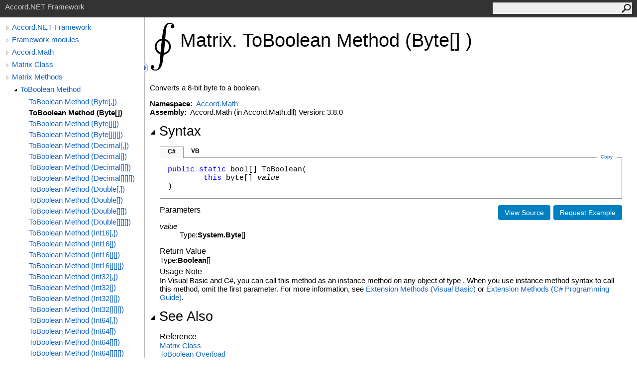

--- FILE ---
content_type: text/html; charset=utf-8
request_url: http://accord-framework.net/docs/html/M_Accord_Math_Matrix_ToBoolean_3.htm
body_size: 4870
content:
<html>
  <head>
    <meta http-equiv="X-UA-Compatible" content="IE=edge" />
    <link rel="shortcut icon" href="../icons/favicon.ico" />
    <link rel="stylesheet" type="text/css" href="../styles/branding.css" />
    <link rel="stylesheet" type="text/css" href="../styles/branding-en-US.css" />
    <script type="text/javascript" src="../scripts/branding.js"> </script>
    <meta http-equiv="Content-Type" content="text/html; charset=UTF-8" />
    <title>Matrix.ToBoolean Method (Byte[])</title>
    <meta name="Language" content="en-us" />
    <meta name="Microsoft.Help.Id" content="M:Accord.Math.Matrix.ToBoolean(System.Byte[])" />
    <meta name="Description" content="Converts a 8-bit byte to a boolean." />
    <meta name="Microsoft.Help.ContentType" content="Reference" />
    <meta name="BrandingAware" content="true" />
    
    <meta name="container" content="Accord.Math" />
    <meta name="file" content="M_Accord_Math_Matrix_ToBoolean_3" />
    <meta name="guid" content="M_Accord_Math_Matrix_ToBoolean_3" />
    
    <link rel="stylesheet" type="text/css" href="../styles/branding-Website.css" />
    <script type="text/javascript" src="../scripts/jquery-1.11.0.min.js"></script>
    <script type="text/javascript" src="../scripts/branding-Website.js"></script>
    <script type="text/javascript" src="../scripts/clipboard.min.js"></script>
  </head>
  <body onload="OnLoad('cs')">
    <input type="hidden" id="userDataCache" class="userDataStyle" />
    <div class="pageHeader" id="PageHeader">Accord.NET Framework<form id="SearchForm" method="get" action="#" onsubmit="javascript:TransferToSearchPage(); return false;"><input id="SearchTextBox" type="text" maxlength="200" /><button id="SearchButton" type="submit"></button></form></div>
    <div class="pageBody">
      <div class="leftNav" id="leftNav"><div id="tocNav"><div class="toclevel0" data-toclevel="0"><a class="tocCollapsed" onclick="javascript: Toggle(this);" href="#!" /><a data-tochassubtree="true" href="R_Project_Accord_NET.htm" title="Accord.NET Framework" tocid="roottoc">Accord.NET Framework</a></div><div class="toclevel0" data-toclevel="0"><a class="tocCollapsed" onclick="javascript: Toggle(this);" href="#!" /><a data-tochassubtree="true" href="R_Project_Accord_NET.htm" title="Framework modules" tocid="R_Project_Accord_NET">Framework modules</a></div><div class="toclevel0" data-toclevel="0"><a class="tocCollapsed" onclick="javascript: Toggle(this);" href="#!" /><a data-tochassubtree="true" href="N_Accord_Math.htm" title="Accord.Math" tocid="N_Accord_Math">Accord.Math</a></div><div class="toclevel0" data-toclevel="0"><a class="tocCollapsed" onclick="javascript: Toggle(this);" href="#!" /><a data-tochassubtree="true" href="T_Accord_Math_Matrix.htm" title="Matrix Class" tocid="T_Accord_Math_Matrix">Matrix Class</a></div><div class="toclevel0" data-toclevel="0"><a class="tocCollapsed" onclick="javascript: Toggle(this);" href="#!" /><a data-tochassubtree="true" href="Methods_T_Accord_Math_Matrix.htm" title="Matrix Methods" tocid="Methods_T_Accord_Math_Matrix">Matrix Methods</a></div><div class="toclevel1" data-toclevel="1" data-childrenloaded="true"><a class="tocExpanded" onclick="javascript: Toggle(this);" href="#!" /><a data-tochassubtree="true" href="Overload_Accord_Math_Matrix_ToBoolean.htm" title="ToBoolean Method " tocid="Overload_Accord_Math_Matrix_ToBoolean">ToBoolean Method </a></div><div class="toclevel2" data-toclevel="2"><a data-tochassubtree="false" href="M_Accord_Math_Matrix_ToBoolean.htm" title="ToBoolean Method (Byte[,])" tocid="M_Accord_Math_Matrix_ToBoolean">ToBoolean Method (Byte[,])</a></div><div class="toclevel2 current" data-toclevel="2"><a data-tochassubtree="false" href="M_Accord_Math_Matrix_ToBoolean_3.htm" title="ToBoolean Method (Byte[])" tocid="M_Accord_Math_Matrix_ToBoolean_3">ToBoolean Method (Byte[])</a></div><div class="toclevel2" data-toclevel="2"><a data-tochassubtree="false" href="M_Accord_Math_Matrix_ToBoolean_5.htm" title="ToBoolean Method (Byte[][])" tocid="M_Accord_Math_Matrix_ToBoolean_5">ToBoolean Method (Byte[][])</a></div><div class="toclevel2" data-toclevel="2"><a data-tochassubtree="false" href="M_Accord_Math_Matrix_ToBoolean_8.htm" title="ToBoolean Method (Byte[][][])" tocid="M_Accord_Math_Matrix_ToBoolean_8">ToBoolean Method (Byte[][][])</a></div><div class="toclevel2" data-toclevel="2"><a data-tochassubtree="false" href="M_Accord_Math_Matrix_ToBoolean_10.htm" title="ToBoolean Method (Decimal[,])" tocid="M_Accord_Math_Matrix_ToBoolean_10">ToBoolean Method (Decimal[,])</a></div><div class="toclevel2" data-toclevel="2"><a data-tochassubtree="false" href="M_Accord_Math_Matrix_ToBoolean_13.htm" title="ToBoolean Method (Decimal[])" tocid="M_Accord_Math_Matrix_ToBoolean_13">ToBoolean Method (Decimal[])</a></div><div class="toclevel2" data-toclevel="2"><a data-tochassubtree="false" href="M_Accord_Math_Matrix_ToBoolean_15.htm" title="ToBoolean Method (Decimal[][])" tocid="M_Accord_Math_Matrix_ToBoolean_15">ToBoolean Method (Decimal[][])</a></div><div class="toclevel2" data-toclevel="2"><a data-tochassubtree="false" href="M_Accord_Math_Matrix_ToBoolean_18.htm" title="ToBoolean Method (Decimal[][][])" tocid="M_Accord_Math_Matrix_ToBoolean_18">ToBoolean Method (Decimal[][][])</a></div><div class="toclevel2" data-toclevel="2"><a data-tochassubtree="false" href="M_Accord_Math_Matrix_ToBoolean_20.htm" title="ToBoolean Method (Double[,])" tocid="M_Accord_Math_Matrix_ToBoolean_20">ToBoolean Method (Double[,])</a></div><div class="toclevel2" data-toclevel="2"><a data-tochassubtree="false" href="M_Accord_Math_Matrix_ToBoolean_23.htm" title="ToBoolean Method (Double[])" tocid="M_Accord_Math_Matrix_ToBoolean_23">ToBoolean Method (Double[])</a></div><div class="toclevel2" data-toclevel="2"><a data-tochassubtree="false" href="M_Accord_Math_Matrix_ToBoolean_25.htm" title="ToBoolean Method (Double[][])" tocid="M_Accord_Math_Matrix_ToBoolean_25">ToBoolean Method (Double[][])</a></div><div class="toclevel2" data-toclevel="2"><a data-tochassubtree="false" href="M_Accord_Math_Matrix_ToBoolean_28.htm" title="ToBoolean Method (Double[][][])" tocid="M_Accord_Math_Matrix_ToBoolean_28">ToBoolean Method (Double[][][])</a></div><div class="toclevel2" data-toclevel="2"><a data-tochassubtree="false" href="M_Accord_Math_Matrix_ToBoolean_30.htm" title="ToBoolean Method (Int16[,])" tocid="M_Accord_Math_Matrix_ToBoolean_30">ToBoolean Method (Int16[,])</a></div><div class="toclevel2" data-toclevel="2"><a data-tochassubtree="false" href="M_Accord_Math_Matrix_ToBoolean_33.htm" title="ToBoolean Method (Int16[])" tocid="M_Accord_Math_Matrix_ToBoolean_33">ToBoolean Method (Int16[])</a></div><div class="toclevel2" data-toclevel="2"><a data-tochassubtree="false" href="M_Accord_Math_Matrix_ToBoolean_35.htm" title="ToBoolean Method (Int16[][])" tocid="M_Accord_Math_Matrix_ToBoolean_35">ToBoolean Method (Int16[][])</a></div><div class="toclevel2" data-toclevel="2"><a data-tochassubtree="false" href="M_Accord_Math_Matrix_ToBoolean_38.htm" title="ToBoolean Method (Int16[][][])" tocid="M_Accord_Math_Matrix_ToBoolean_38">ToBoolean Method (Int16[][][])</a></div><div class="toclevel2" data-toclevel="2"><a data-tochassubtree="false" href="M_Accord_Math_Matrix_ToBoolean_40.htm" title="ToBoolean Method (Int32[,])" tocid="M_Accord_Math_Matrix_ToBoolean_40">ToBoolean Method (Int32[,])</a></div><div class="toclevel2" data-toclevel="2"><a data-tochassubtree="false" href="M_Accord_Math_Matrix_ToBoolean_43.htm" title="ToBoolean Method (Int32[])" tocid="M_Accord_Math_Matrix_ToBoolean_43">ToBoolean Method (Int32[])</a></div><div class="toclevel2" data-toclevel="2"><a data-tochassubtree="false" href="M_Accord_Math_Matrix_ToBoolean_45.htm" title="ToBoolean Method (Int32[][])" tocid="M_Accord_Math_Matrix_ToBoolean_45">ToBoolean Method (Int32[][])</a></div><div class="toclevel2" data-toclevel="2"><a data-tochassubtree="false" href="M_Accord_Math_Matrix_ToBoolean_48.htm" title="ToBoolean Method (Int32[][][])" tocid="M_Accord_Math_Matrix_ToBoolean_48">ToBoolean Method (Int32[][][])</a></div><div class="toclevel2" data-toclevel="2"><a data-tochassubtree="false" href="M_Accord_Math_Matrix_ToBoolean_50.htm" title="ToBoolean Method (Int64[,])" tocid="M_Accord_Math_Matrix_ToBoolean_50">ToBoolean Method (Int64[,])</a></div><div class="toclevel2" data-toclevel="2"><a data-tochassubtree="false" href="M_Accord_Math_Matrix_ToBoolean_53.htm" title="ToBoolean Method (Int64[])" tocid="M_Accord_Math_Matrix_ToBoolean_53">ToBoolean Method (Int64[])</a></div><div class="toclevel2" data-toclevel="2"><a data-tochassubtree="false" href="M_Accord_Math_Matrix_ToBoolean_55.htm" title="ToBoolean Method (Int64[][])" tocid="M_Accord_Math_Matrix_ToBoolean_55">ToBoolean Method (Int64[][])</a></div><div class="toclevel2" data-toclevel="2"><a data-tochassubtree="false" href="M_Accord_Math_Matrix_ToBoolean_58.htm" title="ToBoolean Method (Int64[][][])" tocid="M_Accord_Math_Matrix_ToBoolean_58">ToBoolean Method (Int64[][][])</a></div><div class="toclevel2" data-toclevel="2"><a data-tochassubtree="false" href="M_Accord_Math_Matrix_ToBoolean_60.htm" title="ToBoolean Method (Object[,])" tocid="M_Accord_Math_Matrix_ToBoolean_60">ToBoolean Method (Object[,])</a></div><div class="toclevel2" data-toclevel="2"><a data-tochassubtree="false" href="M_Accord_Math_Matrix_ToBoolean_63.htm" title="ToBoolean Method (Object[])" tocid="M_Accord_Math_Matrix_ToBoolean_63">ToBoolean Method (Object[])</a></div><div class="toclevel2" data-toclevel="2"><a data-tochassubtree="false" href="M_Accord_Math_Matrix_ToBoolean_65.htm" title="ToBoolean Method (Object[][])" tocid="M_Accord_Math_Matrix_ToBoolean_65">ToBoolean Method (Object[][])</a></div><div class="toclevel2" data-toclevel="2"><a data-tochassubtree="false" href="M_Accord_Math_Matrix_ToBoolean_68.htm" title="ToBoolean Method (Object[][][])" tocid="M_Accord_Math_Matrix_ToBoolean_68">ToBoolean Method (Object[][][])</a></div><div class="toclevel2" data-toclevel="2"><a data-tochassubtree="false" href="M_Accord_Math_Matrix_ToBoolean_70.htm" title="ToBoolean Method (SByte[,])" tocid="M_Accord_Math_Matrix_ToBoolean_70">ToBoolean Method (SByte[,])</a></div><div class="toclevel2" data-toclevel="2"><a data-tochassubtree="false" href="M_Accord_Math_Matrix_ToBoolean_73.htm" title="ToBoolean Method (SByte[])" tocid="M_Accord_Math_Matrix_ToBoolean_73">ToBoolean Method (SByte[])</a></div><div class="toclevel2" data-toclevel="2"><a data-tochassubtree="false" href="M_Accord_Math_Matrix_ToBoolean_75.htm" title="ToBoolean Method (SByte[][])" tocid="M_Accord_Math_Matrix_ToBoolean_75">ToBoolean Method (SByte[][])</a></div><div class="toclevel2" data-toclevel="2"><a data-tochassubtree="false" href="M_Accord_Math_Matrix_ToBoolean_78.htm" title="ToBoolean Method (SByte[][][])" tocid="M_Accord_Math_Matrix_ToBoolean_78">ToBoolean Method (SByte[][][])</a></div><div class="toclevel2" data-toclevel="2"><a data-tochassubtree="false" href="M_Accord_Math_Matrix_ToBoolean_80.htm" title="ToBoolean Method (Single[,])" tocid="M_Accord_Math_Matrix_ToBoolean_80">ToBoolean Method (Single[,])</a></div><div class="toclevel2" data-toclevel="2"><a data-tochassubtree="false" href="M_Accord_Math_Matrix_ToBoolean_83.htm" title="ToBoolean Method (Single[])" tocid="M_Accord_Math_Matrix_ToBoolean_83">ToBoolean Method (Single[])</a></div><div class="toclevel2" data-toclevel="2"><a data-tochassubtree="false" href="M_Accord_Math_Matrix_ToBoolean_85.htm" title="ToBoolean Method (Single[][])" tocid="M_Accord_Math_Matrix_ToBoolean_85">ToBoolean Method (Single[][])</a></div><div class="toclevel2" data-toclevel="2"><a data-tochassubtree="false" href="M_Accord_Math_Matrix_ToBoolean_88.htm" title="ToBoolean Method (Single[][][])" tocid="M_Accord_Math_Matrix_ToBoolean_88">ToBoolean Method (Single[][][])</a></div><div class="toclevel2" data-toclevel="2"><a data-tochassubtree="false" href="M_Accord_Math_Matrix_ToBoolean_90.htm" title="ToBoolean Method (String[,])" tocid="M_Accord_Math_Matrix_ToBoolean_90">ToBoolean Method (String[,])</a></div><div class="toclevel2" data-toclevel="2"><a data-tochassubtree="false" href="M_Accord_Math_Matrix_ToBoolean_93.htm" title="ToBoolean Method (String[])" tocid="M_Accord_Math_Matrix_ToBoolean_93">ToBoolean Method (String[])</a></div><div class="toclevel2" data-toclevel="2"><a data-tochassubtree="false" href="M_Accord_Math_Matrix_ToBoolean_95.htm" title="ToBoolean Method (String[][])" tocid="M_Accord_Math_Matrix_ToBoolean_95">ToBoolean Method (String[][])</a></div><div class="toclevel2" data-toclevel="2"><a data-tochassubtree="false" href="M_Accord_Math_Matrix_ToBoolean_98.htm" title="ToBoolean Method (String[][][])" tocid="M_Accord_Math_Matrix_ToBoolean_98">ToBoolean Method (String[][][])</a></div><div class="toclevel2" data-toclevel="2"><a data-tochassubtree="false" href="M_Accord_Math_Matrix_ToBoolean_1.htm" title="ToBoolean Method (Byte[,], Boolean[,])" tocid="M_Accord_Math_Matrix_ToBoolean_1">ToBoolean Method (Byte[,], Boolean[,])</a></div><div class="toclevel2" data-toclevel="2"><a data-tochassubtree="false" href="M_Accord_Math_Matrix_ToBoolean_2.htm" title="ToBoolean Method (Byte[,], Boolean[][])" tocid="M_Accord_Math_Matrix_ToBoolean_2">ToBoolean Method (Byte[,], Boolean[][])</a></div><div class="toclevel2" data-toclevel="2"><a data-tochassubtree="false" href="M_Accord_Math_Matrix_ToBoolean_4.htm" title="ToBoolean Method (Byte[], Boolean[])" tocid="M_Accord_Math_Matrix_ToBoolean_4">ToBoolean Method (Byte[], Boolean[])</a></div><div class="toclevel2" data-toclevel="2"><a data-tochassubtree="false" href="M_Accord_Math_Matrix_ToBoolean_6.htm" title="ToBoolean Method (Byte[][], Boolean[,])" tocid="M_Accord_Math_Matrix_ToBoolean_6">ToBoolean Method (Byte[][], Boolean[,])</a></div><div class="toclevel2" data-toclevel="2"><a data-tochassubtree="false" href="M_Accord_Math_Matrix_ToBoolean_7.htm" title="ToBoolean Method (Byte[][], Boolean[][])" tocid="M_Accord_Math_Matrix_ToBoolean_7">ToBoolean Method (Byte[][], Boolean[][])</a></div><div class="toclevel2" data-toclevel="2"><a data-tochassubtree="false" href="M_Accord_Math_Matrix_ToBoolean_9.htm" title="ToBoolean Method (Byte[][][], Boolean[][][])" tocid="M_Accord_Math_Matrix_ToBoolean_9">ToBoolean Method (Byte[][][], Boolean[][][])</a></div><div class="toclevel2" data-toclevel="2"><a data-tochassubtree="false" href="M_Accord_Math_Matrix_ToBoolean_11.htm" title="ToBoolean Method (Decimal[,], Boolean[,])" tocid="M_Accord_Math_Matrix_ToBoolean_11">ToBoolean Method (Decimal[,], Boolean[,])</a></div><div class="toclevel2" data-toclevel="2"><a data-tochassubtree="false" href="M_Accord_Math_Matrix_ToBoolean_12.htm" title="ToBoolean Method (Decimal[,], Boolean[][])" tocid="M_Accord_Math_Matrix_ToBoolean_12">ToBoolean Method (Decimal[,], Boolean[][])</a></div><div class="toclevel2" data-toclevel="2"><a data-tochassubtree="false" href="M_Accord_Math_Matrix_ToBoolean_14.htm" title="ToBoolean Method (Decimal[], Boolean[])" tocid="M_Accord_Math_Matrix_ToBoolean_14">ToBoolean Method (Decimal[], Boolean[])</a></div><div class="toclevel2" data-toclevel="2"><a data-tochassubtree="false" href="M_Accord_Math_Matrix_ToBoolean_16.htm" title="ToBoolean Method (Decimal[][], Boolean[,])" tocid="M_Accord_Math_Matrix_ToBoolean_16">ToBoolean Method (Decimal[][], Boolean[,])</a></div><div class="toclevel2" data-toclevel="2"><a data-tochassubtree="false" href="M_Accord_Math_Matrix_ToBoolean_17.htm" title="ToBoolean Method (Decimal[][], Boolean[][])" tocid="M_Accord_Math_Matrix_ToBoolean_17">ToBoolean Method (Decimal[][], Boolean[][])</a></div><div class="toclevel2" data-toclevel="2"><a data-tochassubtree="false" href="M_Accord_Math_Matrix_ToBoolean_19.htm" title="ToBoolean Method (Decimal[][][], Boolean[][][])" tocid="M_Accord_Math_Matrix_ToBoolean_19">ToBoolean Method (Decimal[][][], Boolean[][][])</a></div><div class="toclevel2" data-toclevel="2"><a data-tochassubtree="false" href="M_Accord_Math_Matrix_ToBoolean_21.htm" title="ToBoolean Method (Double[,], Boolean[,])" tocid="M_Accord_Math_Matrix_ToBoolean_21">ToBoolean Method (Double[,], Boolean[,])</a></div><div class="toclevel2" data-toclevel="2"><a data-tochassubtree="false" href="M_Accord_Math_Matrix_ToBoolean_22.htm" title="ToBoolean Method (Double[,], Boolean[][])" tocid="M_Accord_Math_Matrix_ToBoolean_22">ToBoolean Method (Double[,], Boolean[][])</a></div><div class="toclevel2" data-toclevel="2"><a data-tochassubtree="false" href="M_Accord_Math_Matrix_ToBoolean_24.htm" title="ToBoolean Method (Double[], Boolean[])" tocid="M_Accord_Math_Matrix_ToBoolean_24">ToBoolean Method (Double[], Boolean[])</a></div><div class="toclevel2" data-toclevel="2"><a data-tochassubtree="false" href="M_Accord_Math_Matrix_ToBoolean_26.htm" title="ToBoolean Method (Double[][], Boolean[,])" tocid="M_Accord_Math_Matrix_ToBoolean_26">ToBoolean Method (Double[][], Boolean[,])</a></div><div class="toclevel2" data-toclevel="2"><a data-tochassubtree="false" href="M_Accord_Math_Matrix_ToBoolean_27.htm" title="ToBoolean Method (Double[][], Boolean[][])" tocid="M_Accord_Math_Matrix_ToBoolean_27">ToBoolean Method (Double[][], Boolean[][])</a></div><div class="toclevel2" data-toclevel="2"><a data-tochassubtree="false" href="M_Accord_Math_Matrix_ToBoolean_29.htm" title="ToBoolean Method (Double[][][], Boolean[][][])" tocid="M_Accord_Math_Matrix_ToBoolean_29">ToBoolean Method (Double[][][], Boolean[][][])</a></div><div class="toclevel2" data-toclevel="2"><a data-tochassubtree="false" href="M_Accord_Math_Matrix_ToBoolean_31.htm" title="ToBoolean Method (Int16[,], Boolean[,])" tocid="M_Accord_Math_Matrix_ToBoolean_31">ToBoolean Method (Int16[,], Boolean[,])</a></div><div class="toclevel2" data-toclevel="2"><a data-tochassubtree="false" href="M_Accord_Math_Matrix_ToBoolean_32.htm" title="ToBoolean Method (Int16[,], Boolean[][])" tocid="M_Accord_Math_Matrix_ToBoolean_32">ToBoolean Method (Int16[,], Boolean[][])</a></div><div class="toclevel2" data-toclevel="2"><a data-tochassubtree="false" href="M_Accord_Math_Matrix_ToBoolean_34.htm" title="ToBoolean Method (Int16[], Boolean[])" tocid="M_Accord_Math_Matrix_ToBoolean_34">ToBoolean Method (Int16[], Boolean[])</a></div><div class="toclevel2" data-toclevel="2"><a data-tochassubtree="false" href="M_Accord_Math_Matrix_ToBoolean_36.htm" title="ToBoolean Method (Int16[][], Boolean[,])" tocid="M_Accord_Math_Matrix_ToBoolean_36">ToBoolean Method (Int16[][], Boolean[,])</a></div><div class="toclevel2" data-toclevel="2"><a data-tochassubtree="false" href="M_Accord_Math_Matrix_ToBoolean_37.htm" title="ToBoolean Method (Int16[][], Boolean[][])" tocid="M_Accord_Math_Matrix_ToBoolean_37">ToBoolean Method (Int16[][], Boolean[][])</a></div><div class="toclevel2" data-toclevel="2"><a data-tochassubtree="false" href="M_Accord_Math_Matrix_ToBoolean_39.htm" title="ToBoolean Method (Int16[][][], Boolean[][][])" tocid="M_Accord_Math_Matrix_ToBoolean_39">ToBoolean Method (Int16[][][], Boolean[][][])</a></div><div class="toclevel2" data-toclevel="2"><a data-tochassubtree="false" href="M_Accord_Math_Matrix_ToBoolean_41.htm" title="ToBoolean Method (Int32[,], Boolean[,])" tocid="M_Accord_Math_Matrix_ToBoolean_41">ToBoolean Method (Int32[,], Boolean[,])</a></div><div class="toclevel2" data-toclevel="2"><a data-tochassubtree="false" href="M_Accord_Math_Matrix_ToBoolean_42.htm" title="ToBoolean Method (Int32[,], Boolean[][])" tocid="M_Accord_Math_Matrix_ToBoolean_42">ToBoolean Method (Int32[,], Boolean[][])</a></div><div class="toclevel2" data-toclevel="2"><a data-tochassubtree="false" href="M_Accord_Math_Matrix_ToBoolean_44.htm" title="ToBoolean Method (Int32[], Boolean[])" tocid="M_Accord_Math_Matrix_ToBoolean_44">ToBoolean Method (Int32[], Boolean[])</a></div><div class="toclevel2" data-toclevel="2"><a data-tochassubtree="false" href="M_Accord_Math_Matrix_ToBoolean_46.htm" title="ToBoolean Method (Int32[][], Boolean[,])" tocid="M_Accord_Math_Matrix_ToBoolean_46">ToBoolean Method (Int32[][], Boolean[,])</a></div><div class="toclevel2" data-toclevel="2"><a data-tochassubtree="false" href="M_Accord_Math_Matrix_ToBoolean_47.htm" title="ToBoolean Method (Int32[][], Boolean[][])" tocid="M_Accord_Math_Matrix_ToBoolean_47">ToBoolean Method (Int32[][], Boolean[][])</a></div><div class="toclevel2" data-toclevel="2"><a data-tochassubtree="false" href="M_Accord_Math_Matrix_ToBoolean_49.htm" title="ToBoolean Method (Int32[][][], Boolean[][][])" tocid="M_Accord_Math_Matrix_ToBoolean_49">ToBoolean Method (Int32[][][], Boolean[][][])</a></div><div class="toclevel2" data-toclevel="2"><a data-tochassubtree="false" href="M_Accord_Math_Matrix_ToBoolean_51.htm" title="ToBoolean Method (Int64[,], Boolean[,])" tocid="M_Accord_Math_Matrix_ToBoolean_51">ToBoolean Method (Int64[,], Boolean[,])</a></div><div class="toclevel2" data-toclevel="2"><a data-tochassubtree="false" href="M_Accord_Math_Matrix_ToBoolean_52.htm" title="ToBoolean Method (Int64[,], Boolean[][])" tocid="M_Accord_Math_Matrix_ToBoolean_52">ToBoolean Method (Int64[,], Boolean[][])</a></div><div class="toclevel2" data-toclevel="2"><a data-tochassubtree="false" href="M_Accord_Math_Matrix_ToBoolean_54.htm" title="ToBoolean Method (Int64[], Boolean[])" tocid="M_Accord_Math_Matrix_ToBoolean_54">ToBoolean Method (Int64[], Boolean[])</a></div><div class="toclevel2" data-toclevel="2"><a data-tochassubtree="false" href="M_Accord_Math_Matrix_ToBoolean_56.htm" title="ToBoolean Method (Int64[][], Boolean[,])" tocid="M_Accord_Math_Matrix_ToBoolean_56">ToBoolean Method (Int64[][], Boolean[,])</a></div><div class="toclevel2" data-toclevel="2"><a data-tochassubtree="false" href="M_Accord_Math_Matrix_ToBoolean_57.htm" title="ToBoolean Method (Int64[][], Boolean[][])" tocid="M_Accord_Math_Matrix_ToBoolean_57">ToBoolean Method (Int64[][], Boolean[][])</a></div><div class="toclevel2" data-toclevel="2"><a data-tochassubtree="false" href="M_Accord_Math_Matrix_ToBoolean_59.htm" title="ToBoolean Method (Int64[][][], Boolean[][][])" tocid="M_Accord_Math_Matrix_ToBoolean_59">ToBoolean Method (Int64[][][], Boolean[][][])</a></div><div class="toclevel2" data-toclevel="2"><a data-tochassubtree="false" href="M_Accord_Math_Matrix_ToBoolean_61.htm" title="ToBoolean Method (Object[,], Boolean[,])" tocid="M_Accord_Math_Matrix_ToBoolean_61">ToBoolean Method (Object[,], Boolean[,])</a></div><div class="toclevel2" data-toclevel="2"><a data-tochassubtree="false" href="M_Accord_Math_Matrix_ToBoolean_62.htm" title="ToBoolean Method (Object[,], Boolean[][])" tocid="M_Accord_Math_Matrix_ToBoolean_62">ToBoolean Method (Object[,], Boolean[][])</a></div><div class="toclevel2" data-toclevel="2"><a data-tochassubtree="false" href="M_Accord_Math_Matrix_ToBoolean_64.htm" title="ToBoolean Method (Object[], Boolean[])" tocid="M_Accord_Math_Matrix_ToBoolean_64">ToBoolean Method (Object[], Boolean[])</a></div><div class="toclevel2" data-toclevel="2"><a data-tochassubtree="false" href="M_Accord_Math_Matrix_ToBoolean_66.htm" title="ToBoolean Method (Object[][], Boolean[,])" tocid="M_Accord_Math_Matrix_ToBoolean_66">ToBoolean Method (Object[][], Boolean[,])</a></div><div class="toclevel2" data-toclevel="2"><a data-tochassubtree="false" href="M_Accord_Math_Matrix_ToBoolean_67.htm" title="ToBoolean Method (Object[][], Boolean[][])" tocid="M_Accord_Math_Matrix_ToBoolean_67">ToBoolean Method (Object[][], Boolean[][])</a></div><div class="toclevel2" data-toclevel="2"><a data-tochassubtree="false" href="M_Accord_Math_Matrix_ToBoolean_69.htm" title="ToBoolean Method (Object[][][], Boolean[][][])" tocid="M_Accord_Math_Matrix_ToBoolean_69">ToBoolean Method (Object[][][], Boolean[][][])</a></div><div class="toclevel2" data-toclevel="2"><a data-tochassubtree="false" href="M_Accord_Math_Matrix_ToBoolean_71.htm" title="ToBoolean Method (SByte[,], Boolean[,])" tocid="M_Accord_Math_Matrix_ToBoolean_71">ToBoolean Method (SByte[,], Boolean[,])</a></div><div class="toclevel2" data-toclevel="2"><a data-tochassubtree="false" href="M_Accord_Math_Matrix_ToBoolean_72.htm" title="ToBoolean Method (SByte[,], Boolean[][])" tocid="M_Accord_Math_Matrix_ToBoolean_72">ToBoolean Method (SByte[,], Boolean[][])</a></div><div class="toclevel2" data-toclevel="2"><a data-tochassubtree="false" href="M_Accord_Math_Matrix_ToBoolean_74.htm" title="ToBoolean Method (SByte[], Boolean[])" tocid="M_Accord_Math_Matrix_ToBoolean_74">ToBoolean Method (SByte[], Boolean[])</a></div><div class="toclevel2" data-toclevel="2"><a data-tochassubtree="false" href="M_Accord_Math_Matrix_ToBoolean_76.htm" title="ToBoolean Method (SByte[][], Boolean[,])" tocid="M_Accord_Math_Matrix_ToBoolean_76">ToBoolean Method (SByte[][], Boolean[,])</a></div><div class="toclevel2" data-toclevel="2"><a data-tochassubtree="false" href="M_Accord_Math_Matrix_ToBoolean_77.htm" title="ToBoolean Method (SByte[][], Boolean[][])" tocid="M_Accord_Math_Matrix_ToBoolean_77">ToBoolean Method (SByte[][], Boolean[][])</a></div><div class="toclevel2" data-toclevel="2"><a data-tochassubtree="false" href="M_Accord_Math_Matrix_ToBoolean_79.htm" title="ToBoolean Method (SByte[][][], Boolean[][][])" tocid="M_Accord_Math_Matrix_ToBoolean_79">ToBoolean Method (SByte[][][], Boolean[][][])</a></div><div class="toclevel2" data-toclevel="2"><a data-tochassubtree="false" href="M_Accord_Math_Matrix_ToBoolean_81.htm" title="ToBoolean Method (Single[,], Boolean[,])" tocid="M_Accord_Math_Matrix_ToBoolean_81">ToBoolean Method (Single[,], Boolean[,])</a></div><div class="toclevel2" data-toclevel="2"><a data-tochassubtree="false" href="M_Accord_Math_Matrix_ToBoolean_82.htm" title="ToBoolean Method (Single[,], Boolean[][])" tocid="M_Accord_Math_Matrix_ToBoolean_82">ToBoolean Method (Single[,], Boolean[][])</a></div><div class="toclevel2" data-toclevel="2"><a data-tochassubtree="false" href="M_Accord_Math_Matrix_ToBoolean_84.htm" title="ToBoolean Method (Single[], Boolean[])" tocid="M_Accord_Math_Matrix_ToBoolean_84">ToBoolean Method (Single[], Boolean[])</a></div><div class="toclevel2" data-toclevel="2"><a data-tochassubtree="false" href="M_Accord_Math_Matrix_ToBoolean_86.htm" title="ToBoolean Method (Single[][], Boolean[,])" tocid="M_Accord_Math_Matrix_ToBoolean_86">ToBoolean Method (Single[][], Boolean[,])</a></div><div class="toclevel2" data-toclevel="2"><a data-tochassubtree="false" href="M_Accord_Math_Matrix_ToBoolean_87.htm" title="ToBoolean Method (Single[][], Boolean[][])" tocid="M_Accord_Math_Matrix_ToBoolean_87">ToBoolean Method (Single[][], Boolean[][])</a></div><div class="toclevel2" data-toclevel="2"><a data-tochassubtree="false" href="M_Accord_Math_Matrix_ToBoolean_89.htm" title="ToBoolean Method (Single[][][], Boolean[][][])" tocid="M_Accord_Math_Matrix_ToBoolean_89">ToBoolean Method (Single[][][], Boolean[][][])</a></div><div class="toclevel2" data-toclevel="2"><a data-tochassubtree="false" href="M_Accord_Math_Matrix_ToBoolean_91.htm" title="ToBoolean Method (String[,], Boolean[,])" tocid="M_Accord_Math_Matrix_ToBoolean_91">ToBoolean Method (String[,], Boolean[,])</a></div><div class="toclevel2" data-toclevel="2"><a data-tochassubtree="false" href="M_Accord_Math_Matrix_ToBoolean_92.htm" title="ToBoolean Method (String[,], Boolean[][])" tocid="M_Accord_Math_Matrix_ToBoolean_92">ToBoolean Method (String[,], Boolean[][])</a></div><div class="toclevel2" data-toclevel="2"><a data-tochassubtree="false" href="M_Accord_Math_Matrix_ToBoolean_94.htm" title="ToBoolean Method (String[], Boolean[])" tocid="M_Accord_Math_Matrix_ToBoolean_94">ToBoolean Method (String[], Boolean[])</a></div><div class="toclevel2" data-toclevel="2"><a data-tochassubtree="false" href="M_Accord_Math_Matrix_ToBoolean_96.htm" title="ToBoolean Method (String[][], Boolean[,])" tocid="M_Accord_Math_Matrix_ToBoolean_96">ToBoolean Method (String[][], Boolean[,])</a></div><div class="toclevel2" data-toclevel="2"><a data-tochassubtree="false" href="M_Accord_Math_Matrix_ToBoolean_97.htm" title="ToBoolean Method (String[][], Boolean[][])" tocid="M_Accord_Math_Matrix_ToBoolean_97">ToBoolean Method (String[][], Boolean[][])</a></div><div class="toclevel2" data-toclevel="2"><a data-tochassubtree="false" href="M_Accord_Math_Matrix_ToBoolean_99.htm" title="ToBoolean Method (String[][][], Boolean[][][])" tocid="M_Accord_Math_Matrix_ToBoolean_99">ToBoolean Method (String[][][], Boolean[][][])</a></div></div><div id="tocResizableEW" onmousedown="OnMouseDown(event);"></div><div id="TocResize" class="tocResize"><img id="ResizeImageIncrease" src="../icons/TocOpen.gif" onclick="OnIncreaseToc()" alt="Click or drag to resize" title="Click or drag to resize" /><img id="ResizeImageReset" src="../icons/TocClose.gif" style="display:none" onclick="OnResetToc()" alt="Click or drag to resize" title="Click or drag to resize" /></div></div><div class="topicContent" id="TopicContent">
        <table class="titleTable">
          <tr>
            <td class="logoColumn">
              <img alt="Accord.NET (logo)" src="../icons/logo.png" />
            </td>
            <td class="titleColumn">
              <h1>Matrix<span id="LST9C2F685_0"></span><script type="text/javascript">AddLanguageSpecificTextSet("LST9C2F685_0?cpp=::|nu=.");</script>ToBoolean Method (<span id="LST9C2F685_1"></span><script type="text/javascript">AddLanguageSpecificTextSet("LST9C2F685_1?cpp=array&lt;");</script>Byte<span id="LST9C2F685_2"></span><script type="text/javascript">AddLanguageSpecificTextSet("LST9C2F685_2?cpp=&gt;|vb=()|nu=[]");</script>)</h1>
            </td>
          </tr>
        </table>
        <span class="introStyle"></span> <div class="summary">
              Converts a 8-bit byte to a boolean.
            </div><p> </p>
    <strong>Namespace:</strong> 
   <a href="N_Accord_Math.htm">Accord.Math</a><br />
    <strong>Assembly:</strong>
   Accord.Math (in Accord.Math.dll) Version: 3.8.0<div class="collapsibleAreaRegion"><span class="collapsibleRegionTitle" onclick="SectionExpandCollapse('ID1RB')" onkeypress="SectionExpandCollapse_CheckKey('ID1RB', event)" tabindex="0"><img id="ID1RBToggle" class="collapseToggle" src="../icons/SectionExpanded.png" />Syntax</span></div><div id="ID1RBSection" class="collapsibleSection"><div class="codeSnippetContainer"><div class="codeSnippetContainerTabs"><div id="ID0EBCA_tab1" class="codeSnippetContainerTab"><a href="#" onclick="javascript:ChangeTab('ID0EBCA','cs','1','2');return false;">C#</a></div><div id="ID0EBCA_tab2" class="codeSnippetContainerTab"><a href="#" onclick="javascript:ChangeTab('ID0EBCA','vb','2','2');return false;">VB</a></div></div><div class="codeSnippetContainerCodeContainer"><div class="codeSnippetToolBar"><div class="codeSnippetToolBarText"><a id="ID0EBCA_copyCode" href="#" class="copyCodeSnippet" onclick="javascript:CopyToClipboard('ID0EBCA');return false;" title="Copy">Copy</a></div></div><div id="ID0EBCA_code_Div1" class="codeSnippetContainerCode" style="display: block"><pre xml:space="preserve"><span class="keyword">public</span> <span class="keyword">static</span> <span class="identifier">bool</span>[] <span class="identifier">ToBoolean</span>(
	<span class="keyword">this</span> <span class="identifier">byte</span>[] <span class="parameter">value</span>
)</pre></div><div id="ID0EBCA_code_Div2" class="codeSnippetContainerCode" style="display: none"><pre xml:space="preserve">&lt;<span class="identifier">ExtensionAttribute</span>&gt;
<span class="keyword">Public</span> <span class="keyword">Shared</span> <span class="keyword">Function</span> <span class="identifier">ToBoolean</span> ( 
	<span class="parameter">value</span> <span class="keyword">As</span> <span class="identifier">Byte</span>()
) <span class="keyword">As</span> <span class="identifier">Boolean</span>()</pre></div></div></div><script type="text/javascript">AddLanguageTabSet("ID0EBCA");</script><a id="HT_RequestExampleLink" href="https://github.com/accord-net/framework/issues/new" target="_blank" class="button" title="Request an example for this topic">Request Example</a>
		<script type="text/javascript">
		var HT_requestExampleLink = document.getElementById("HT_RequestExampleLink");
		var HT_requestExampleLinkText = HT_requestExampleLink.innerHTML;
				
		if(HT_requestExampleLink.href.substring(0, 4).toLowerCase() == "http")
			HT_requestExampleLink.href += "?title=";
		else
			HT_requestExampleLink.href += "?subject=Accord.NET Framework: ";

		HT_requestExampleLink.href += "Add an Example for " + encodeURIComponent(document.title) + "&amp;body=" +
			encodeURIComponent("Please add an example for " + document.title + ".%0D%0DTODO (optional): Describe a specific " +
			"scenario you would like to see addressed.%0D%0DHelp Topic: " + window.location.href).replace(/%250D/g, "%0D");
		HT_requestExampleLink.innerHTML = HT_requestExampleLinkText;
		</script><a target="_blank" class="button" href="https://github.com/accord-net/framework/blob/master/Sources/Accord.Math/Matrix/Matrix.Conversions.Generated.cs#L8366" title="View the source code">View Source</a><h4 class="subHeading">Parameters</h4><dl><dt><span class="parameter">value</span></dt><dd>Type: <span id="LST9C2F685_3"></span><script type="text/javascript">AddLanguageSpecificTextSet("LST9C2F685_3?cpp=array&lt;");</script><span class="nolink">System<span id="LST9C2F685_4"></span><script type="text/javascript">AddLanguageSpecificTextSet("LST9C2F685_4?cs=.|vb=.|cpp=::|nu=.|fs=.");</script>Byte</span><span id="LST9C2F685_5"></span><script type="text/javascript">AddLanguageSpecificTextSet("LST9C2F685_5?cpp=&gt;|vb=()|nu=[]");</script><br /></dd></dl><h4 class="subHeading">Return Value</h4>Type: <span id="LST9C2F685_6"></span><script type="text/javascript">AddLanguageSpecificTextSet("LST9C2F685_6?cpp=array&lt;");</script><span class="nolink">Boolean</span><span id="LST9C2F685_7"></span><script type="text/javascript">AddLanguageSpecificTextSet("LST9C2F685_7?cpp=&gt;|vb=()|nu=[]");</script><h4 class="subHeading">Usage Note</h4>In Visual Basic and C#, you can call this method as an instance method on any object of type . When you use instance method syntax to call this method, omit the first parameter. For more information, see <a href="http://msdn.microsoft.com/en-us/library/bb384936.aspx" target="_blank">Extension Methods (Visual Basic)</a> or <a href="http://msdn.microsoft.com/en-us/library/bb383977.aspx" target="_blank">Extension Methods (C# Programming Guide)</a>.</div><div class="collapsibleAreaRegion" id="seeAlsoSection"><span class="collapsibleRegionTitle" onclick="SectionExpandCollapse('ID2RB')" onkeypress="SectionExpandCollapse_CheckKey('ID2RB', event)" tabindex="0"><img id="ID2RBToggle" class="collapseToggle" src="../icons/SectionExpanded.png" />See Also</span></div><div id="ID2RBSection" class="collapsibleSection"><h4 class="subHeading">Reference</h4><div class="seeAlsoStyle"><a href="T_Accord_Math_Matrix.htm">Matrix Class</a></div><div class="seeAlsoStyle"><a href="Overload_Accord_Math_Matrix_ToBoolean.htm">ToBoolean Overload</a></div><div class="seeAlsoStyle"><a href="N_Accord_Math.htm">Accord.Math Namespace</a></div></div></div>
    </div>
    <div id="pageFooter" class="pageFooter">
      <p>Accord.NET Framework © 2009-2017. All documentation is licensed under the Creative Commons Attribution/Share-Alike License.</p>
      <div class="feedbackLink">Send comments on this topic to
        <a id="HT_MailLink" href="mailto:feedback%40accord-framework.net?Subject=Accord.NET Framework">feedback@accord-framework.net</a></div>
        <script type="text/javascript">
        var HT_mailLink = document.getElementById("HT_MailLink");
        var HT_mailLinkText = HT_mailLink.innerHTML;
        HT_mailLink.href += ": " + document.title + "\u0026body=" + encodeURIComponent("Your feedback is used to improve the documentation and the product. Your e-mail address will not be used for any other purpose and is disposed of after the issue you report is resolved. While working to resolve the issue that you report, you may be contacted via e-mail to get further details or clarification on the feedback you sent. After the issue you report has been addressed, you may receive an e-mail to let you know that your feedback has been addressed.");
        HT_mailLink.innerHTML = HT_mailLinkText;
        </script> </div>
  </body>
</html>